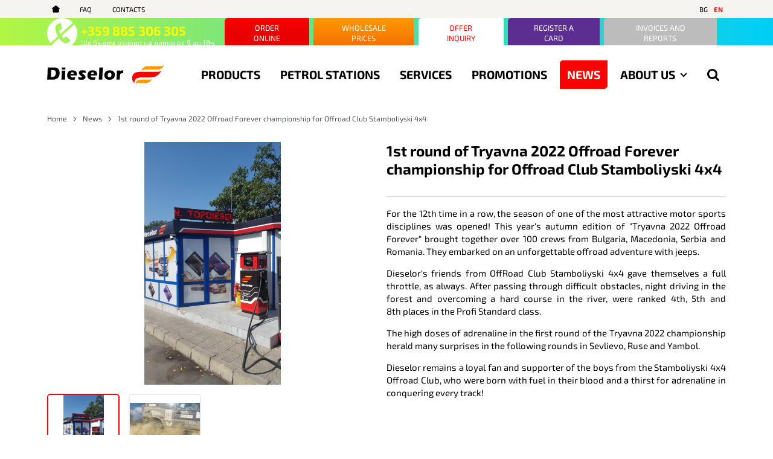

--- FILE ---
content_type: text/html; charset=UTF-8
request_url: https://dieselor.com/action/getDOM
body_size: -200
content:
        <section class="js-subscribe subscribe">
            <div class="container py-4 px-lg-6">
                <div class="row align-items-center">
                    <div class="col-12 col-lg-6">
                        <h3 class="subscribe__title mb-1">Subscription for newsletter and offers! Leave your email here.</h3>
                        <div class="subscribe__description">Keep track of our latest offers and promotions. <br/>Subscribe for newsletter.</div>
                    </div>
                    <div class="col-12 col-lg-6">        <form class="row justify-content-center justify-content-sm-start flex-lg-nowrap" name="Email subscription" method="post"
            action="/user/subscribe" novalidate>
            <div class="col-12 col-lg-9 flex-shrink-1">
                    <input id="form-gdpr_terms" type="hidden" class="js-gdpr_terms" name="gdpr_terms"
            value="" />
                <div class="text-sm d-block custom-control mb-1">
            <label class="custom-checkbox">
                <input type="checkbox" class="js-gdpr_personal custom-control__input" name="gdpr_personal" required />
                <span class="custom-control__label">
                I agree to „<a class="js-modal js-stacked" href="/privacy-policy"
                    title="Privacy policy">Privacy policy</a>“ .                </span>
            </label>
                                </div>
                <div class="custom-input">
            <input class="js-email custom-input__input" type="email"
                name="email" required aria-label="Email"                placeholder="&nbsp;" value="" />
            <span class="custom-input__label">E-mail</span>
            <div class="custom-input__validation">
                <svg class="svg svg--check-circle" aria-label="check-circle" role="img">
                    <use xlink:href="#svg-check-circle"></use>
                </svg>
                <svg class="svg svg--error-circle" aria-label="error-circle" role="img">
                    <use xlink:href="#svg-error-circle"></use>
                </svg>
                                <svg class="svg svg--asterisk" aria-label="asterisk" role="img">
                    <use xlink:href="#svg-asterisk"></use>
                </svg>
                            </div>
                                </div>
                <div class="custom-control__bottrap">
            <input type="text" name="paragraph" value="" autocomplete="new-password">
        </div>
                    </div>
            <div class="col flex-grow-0 d-flex align-items-end mt-2 mt-lg-0">
                <button class="subscribe__btn btn btn--arrow btn--primary btn--rounded" type="submit">Sign up for newsletter</button>
            </div>
        </form>
        </div>
                </div>
            </div>
        </section>
        

--- FILE ---
content_type: image/svg+xml
request_url: https://dieselor.com/resources/230614152121logo_dieselor.svg
body_size: 1336
content:
<svg xmlns="http://www.w3.org/2000/svg" xml:space="preserve" style="enable-background:new 0 0 250 42.2922" viewBox="0 0 250 42.29"><path d="M219.65 27.17h-18.12c-9.06 0-15.1 3-15.1 12.1-8.3-8.32-6.02-24.2 12.08-24.2h37.87c6.6 0 7.44-3 7.44-3s-3.03 15.1-24.17 15.1z" style="fill:red"/><path d="M209.16 39.27H195.5c-2.08 0-5.44-.32-6.05 3.02 0-7.57 3.13-10.59 12.1-10.59h18.18c3.03 0 4.59-1.49 4.59-1.49s-3.02 9.06-15.17 9.06zM250 0s-1.42 2.97-6.1 2.97h-27.22c-9.02 0-14.56 6.03-15.12 9.08 2.75-1.5 6.76-1.51 9.07-1.51h24.2C248.47 10.54 250 0 250 0z" style="fill:#f90"/><path d="M0 31.7c.52-4.07 1.2-16.48 1.2-25.8h13.76c6.3 0 11.77 2.65 11.77 11.93 0 13.37-12.18 13.87-13.54 13.87H0zm8.08-5.47h3.34c5.03 0 7.23-3.85 7.23-8.48 0-4.74-2.6-6.42-5.7-6.42H8.77l-.69 14.9zm22.4 5.39c.62-5.69.9-11.35.94-18.89H39c-.58 5.13-.67 12.62-.67 18.89h-7.85zm1.15-21.22.14-4.5h7.48l-.16 4.5h-7.46zm50.9 7.43a12.13 12.13 0 0 0-4.5-.88c-.92 0-2.65 0-2.65.96 0 2.1 6.71 3.66 6.71 8.6 0 4.27-4.82 5.6-8.28 5.6-2.29 0-4.58-.41-6.83-.9l-.57-5.58c1.77.72 4.02 1.64 5.9 1.64.85 0 2.18-.27 2.18-1.4 0-1.8-6.71-3.98-6.71-8.48 0-3.22 2.8-5.94 8.21-5.55 2.46.18 3.87.44 6.22 1.06l.32 4.93zm10.7 5.31c0 3.01 2.73 4.1 5.27 4.1 1.5 0 3.8-.48 5.26-.86a27.11 27.11 0 0 0-1.4 5.33c-1.55.27-2.59.42-4.97.43-5.82.01-11.28-1.93-11.28-9.52 0-2.01.8-10.7 11.1-10.7 6.31 0 9.77 2.94 9.77 8.33 0 .96-.08 1.93-.24 2.89h-13.5zm7.03-3.5c0-2.25-1.08-3.48-3.14-3.48-2.23 0-3.32 1.8-3.52 3.48h6.66zm-50.31 3.5c0 3.01 2.73 4.1 5.25 4.1 1.51 0 3.8-.48 5.27-.86a26.96 26.96 0 0 0-1.4 5.33 24.8 24.8 0 0 1-4.97.43c-5.81.01-11.27-1.93-11.27-9.52 0-2.01.8-10.7 11.09-10.7 6.31 0 9.77 2.94 9.77 8.33 0 .96-.08 1.93-.24 2.89h-13.5zm7.02-3.5c0-2.25-1.07-3.48-3.13-3.48-2.24 0-3.33 1.8-3.53 3.48h6.66zm62.6-13.75c-.67 4.3-1.46 18.98-1.54 25.73h-7.68c.73-8.56 1.13-17.12 1.37-25.73h7.85zm36.19 8.61.12-.12a6.8 6.8 0 0 1 4.93-2.46c.52 0 1.61.22 2.13.34l-.34 5.99a7 7 0 0 0-2.03-.34 4.57 4.57 0 0 0-4.55 3.66c-.44 1.97-.64 5.3-.64 10.05h-7.16c.4-5.27.93-10.61.93-19.25h6.83c-.14.8-.22 2.13-.22 2.13zm-21.87-2.58c-6.43 0-11.66 3.74-11.66 10.54 0 2.97 1.78 9.64 10.98 9.64 6.5 0 11.78-3.65 11.78-10.5 0-6.46-5.06-9.68-11.1-9.68zM133.41 27c-1.27 0-2.31-.5-3.01-1.47-.6-.8-.92-1.93-.92-3.14 0-1.42.36-2.72 1.01-3.66a3.92 3.92 0 0 1 3.36-1.72c2.4 0 3.9 1.75 3.9 4.57 0 2.7-1.35 5.42-4.34 5.42z"/></svg>